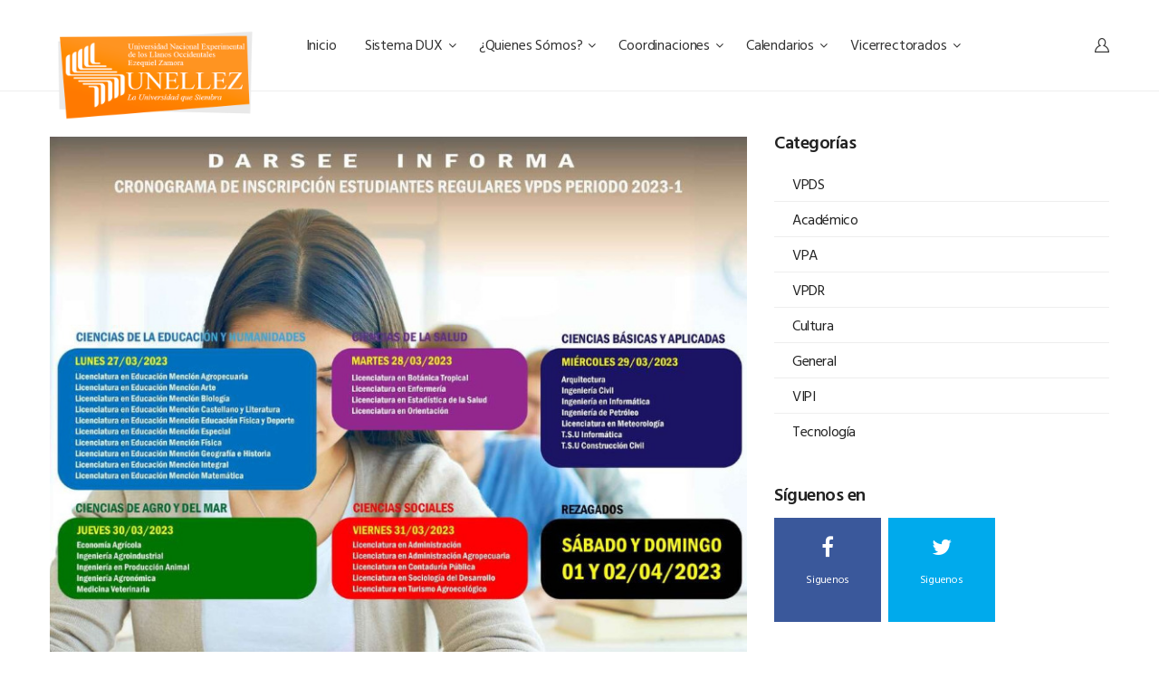

--- FILE ---
content_type: text/html; charset=UTF-8
request_url: https://unellez.edu.ve/portalweb/public/departamentos/904/informacion/5800
body_size: 5135
content:
<!DOCTYPE html>
<html itemscope itemtype="http://schema.org/Article" lang="es">
<head>
	<meta charset="utf-8">
	<meta http-equiv="X-UA-Compatible" content="IE=edge">
	<meta name="viewport" content="width=device-width, initial-scale=1">

	
	
	<meta name="description" content="Principal de DIRECCIÓN DE ADMISIÓN, REGISTRO, SEGUIMIENTO Y EGRESO ESTUDIANTIL, con noticias de
	interes." />
	
<!--	<link rel="canonical" href="http://" />-->
	<link rel="canonical" href="http://www.unellez.edu.ve/" />
	<meta property="og:locale" content="es_ES" />
	<meta property="og:type" content="article" />
	<!-- Schema.org markup for Google+ -->
	<meta itemprop="name" content="INSCRIPCIÓN DE ESTUDIANTES REGULARES 2023-I">
	<meta itemprop="description" content="Portal Principal de la DIRECCIÓN DE ADMISIÓN, REGISTRO, SEGUIMIENTO Y EGRESO ESTUDIANTIL, con noticias de
	interes">
	<meta itemprop="image" content="https://repositorio.unellez.edu.ve/terepaima/portal/portal_imagen_contenido/1679962904_40fe3b7bd6.jpeg">
	

	<meta property="og:title" content="INSCRIPCIÓN DE ESTUDIANTES REGULARES 2023-I | UNELLEZ" />
	<meta property="og:description" content="Portal Principal de la DIRECCIÓN DE ADMISIÓN, REGISTRO, SEGUIMIENTO Y EGRESO ESTUDIANTIL, con noticias de
	interes"/>
	<meta property="og:url" content="http://unellez.edu.ve/portalweb/public/index.php/departamentos/904/informacion/5800" />
	<meta property="og:site_name" content="unellez.edu.ve" />
	<meta property="article:tag" content="unellez" />
	<meta property="article:section" content="Académico" />
	<meta property="article:published_time" content="2019-02-28T18:29:46-04:00" />
	<meta property="og:image" content="https://repositorio.unellez.edu.ve/terepaima/portal/portal_imagen_contenido/1679962904_40fe3b7bd6.jpeg" />

	<meta name="twitter:card" content="summary_large_image" />
	<meta name="twitter:description" content="Portal Principal de la DIRECCIÓN DE ADMISIÓN, REGISTRO, SEGUIMIENTO Y EGRESO ESTUDIANTIL, con noticias de
	interes">
	<meta name="twitter:title" content="INSCRIPCIÓN DE ESTUDIANTES REGULARES 2023-I | UNELLEZ" />
	<meta name="twitter:image" content="https://repositorio.unellez.edu.ve/terepaima/portal/portal_imagen_contenido/1679962904_40fe3b7bd6.jpeg" />
	
	
	<title>INSCRIPCIÓN DE ESTUDIANTES REGULARES 2023-I</title>

	<!-- Favicon -->
	<link rel="shortcut icon" href="https://unellez.edu.ve/portalweb/public//assets/https://unellez.edu.ve/portalweb/public//assets/img/favicon.ico">

	<!-- ICON CSS -->
	<link rel="stylesheet" href="https://unellez.edu.ve/portalweb/public//assets/js/font-awesome/css/font-awesome.min.css">

	<!-- CSS -->
	<link rel="stylesheet" href="https://unellez.edu.ve/portalweb/public//assets/js/bootstrap/bootstrap.min.css">
	<link rel="stylesheet" href="https://unellez.edu.ve/portalweb/public//assets/js/slick/slick.css">
	<link rel="stylesheet" href="https://unellez.edu.ve/portalweb/public//assets/css/animate.css">
	<link rel="stylesheet" href="https://unellez.edu.ve/portalweb/public//assets/css/style.css">
	<link rel="stylesheet" href="https://unellez.edu.ve/portalweb/public//assets/slick/css/albery.css">
    <!-- Bootstrap CSS -->
 


    <!-- Learedu Stylesheet -->
    <link rel="stylesheet" href="http://terepaima.unellez.edu.ve/pasanteuno/css/normalize.css">


    <!-- Learedu Color -->
 
	<!-- MODERNIZR -->
	<script src="https://unellez.edu.ve/portalweb/public//assets/js/modernizr-2.8.3-respond-1.4.2.min.js"></script>

    <link rel="stylesheet" href="https://unellez.edu.ve/portalweb/public//assets/galeria/css/lightgallery.css">
    <link rel="stylesheet" href="https://unellez.edu.ve/portalweb/public//assets/nivo/css/default.css" type="text/css" media="screen" />

  
    
</head>
<style>
    img {
        display: block;
        object-fit: cover;
        /* background: url(http://lorempixel.com/1500/1000/city/Dummy-Text) no-repeat;*/
        background-size: cover;
    }


    #slider{
        position: relative;
        height: 335px;
    }

     .nivo-caption {
	     background: #000;
	     color: #FFFFFF;
	     height: 65px;
	     padding: 8px;
	     position: absolute;
	     right: 0px;
	     bottom:  0px;
	     width: 100%;
	     z-index: 8;
     }

    .nivo-html-caption {
	    display:none;
    }

</style>

<body style="padding: inherit;">

<div class="wrapper">








<header class="header header-megamenu">
	<nav class="navbar navbar-default" role="navigation">
		<div class="container">
			<div class="search-bar">
				<input type="search" placeholder="Type search text here...">
				<div class="search-close"><i class="fa fa-times"></i></div>
			</div>
			<!-- Brand and toggle get grouped for better mobile display -->
			<div class="navbar-header">
				<button type="button" class="navbar-toggle" data-toggle="collapse" data-target=".navbar-ex1-collapse">
					<span class="sr-only">Toggle navigation</span>
					<span class="icon-bar"></span>
					<span class="icon-bar"></span>
					<span class="icon-bar"></span>
				</button>
				<a class="navbar-brand" href="http://unellez.edu.ve/portal"><!--<img
							src="terepaima/portal/portal_logos/"
							class="img-responsive" alt="" style="
    position: absolute;
    z-index: 100;
    width: 20%;
    "/>--><img
							src="http://unellez.edu.ve/portalweb/public/assets/imagenes/logo.png"
							class="img-responsive" alt="" style="
    position: absolute;
    z-index: 100;
    width: 20%;
    "/></a>
			</div>
			
		<!--	<div class="search-trigger pull-right"></div>-->
			
			<a href="/terepaima"><div class="login pull-right"></div></a>
			
			<!-- Collect the nav links, forms, and other content for toggling -->
			<div class="collapse navbar-collapse navbar-ex1-collapse">
				
				<ul class="nav navbar-nav">
					<li>
						<a href="https://unellez.edu.ve/portalweb/public/departamentos/904"
						   class="dropdown-togglse"
						   data-toggle="dropdsown">Inicio <span
									class="fa fa-angle-dowsn"></span>
						</a>
					</li>
												<li class="dropdown dropdown-v1">
							<a href="#" class="dropdown-toggle"
							   data-toggle="dropdown">Sistema DUX <span
										class="fa fa-angle-down"></span></a>
							
							<ul class="dropdown-menu">
															<li><span class=""></span>
									<a href="https://unellez.edu.ve/portalweb/public/departamentos/904/contenido/532">
										Manual de Usuario para Profesor									</a>&nbsp;<span class="icon-extern"></span>
								</li>
							
															<li><span class=""></span>
									<a href="https://unellez.edu.ve/portalweb/public/departamentos/904/contenido/552">
										Manual de Usuario para Pre-Inscripción									</a>&nbsp;<span class="icon-extern"></span>
								</li>
							
															<li><span class=""></span>
									<a href="https://unellez.edu.ve/portalweb/public/departamentos/904/contenido/641">
										Manual de Usuario para Estudiante									</a>&nbsp;<span class="icon-extern"></span>
								</li>
							
															<li><span class=""></span>
									<a href="https://unellez.edu.ve/portalweb/public/departamentos/904/contenido/671">
										Preguntas Frecuentes									</a>&nbsp;<span class="icon-extern"></span>
								</li>
							
													<!--<li><a href="./01_home_01.html">Homepage - 01</a></li>-->
						</ul>
						</li>
					
												<li class="dropdown dropdown-v1">
							<a href="#" class="dropdown-toggle"
							   data-toggle="dropdown">¿Quienes Sómos? <span
										class="fa fa-angle-down"></span></a>
							
							<ul class="dropdown-menu">
															<li><span class=""></span>
									<a href="https://unellez.edu.ve/portalweb/public/departamentos/904/contenido/471">
										Historia									</a>&nbsp;<span class="icon-extern"></span>
								</li>
							
															<li><span class=""></span>
									<a href="https://unellez.edu.ve/portalweb/public/departamentos/904/contenido/472">
										DARSE									</a>&nbsp;<span class="icon-extern"></span>
								</li>
							
															<li><span class=""></span>
									<a href="https://unellez.edu.ve/portalweb/public/departamentos/904/contenido/477">
										Misión y Visión									</a>&nbsp;<span class="icon-extern"></span>
								</li>
							
															<li><span class=""></span>
									<a href="https://unellez.edu.ve/portalweb/public/departamentos/904/contenido/566">
										Objetivos									</a>&nbsp;<span class="icon-extern"></span>
								</li>
							
															<li><span class=""></span>
									<a href="https://unellez.edu.ve/portalweb/public/departamentos/904/contenido/575">
										Estructura Organizativa									</a>&nbsp;<span class="icon-extern"></span>
								</li>
							
													<!--<li><a href="./01_home_01.html">Homepage - 01</a></li>-->
						</ul>
						</li>
					
												<li class="dropdown dropdown-v1">
							<a href="#" class="dropdown-toggle"
							   data-toggle="dropdown">Coordinaciones <span
										class="fa fa-angle-down"></span></a>
							
							<ul class="dropdown-menu">
															<li><span class=""></span>
									<a href="https://unellez.edu.ve/portalweb/public/departamentos/904/contenido/484">
										Planificación, Seguimiento y Control de Estudios									</a>&nbsp;<span class="icon-extern"></span>
								</li>
							
															<li><span class=""></span>
									<a href="https://unellez.edu.ve/portalweb/public/departamentos/904/contenido/485">
										Admisión, Registro, Seguimiento y Egreso Est.									</a>&nbsp;<span class="icon-extern"></span>
								</li>
							
															<li><span class=""></span>
									<a href="https://unellez.edu.ve/portalweb/public/departamentos/904/contenido/486">
										Admisión, Registro, Seguimiento y Egreso Estudiantil-Núcleos									</a>&nbsp;<span class="icon-extern"></span>
								</li>
							
													<!--<li><a href="./01_home_01.html">Homepage - 01</a></li>-->
						</ul>
						</li>
					
												<li class="dropdown dropdown-v1">
							<a href="#" class="dropdown-toggle"
							   data-toggle="dropdown">Calendarios <span
										class="fa fa-angle-down"></span></a>
							
							<ul class="dropdown-menu">
															<li><span class=""></span>
									<a href="https://unellez.edu.ve/portalweb/public/departamentos/904/contenido/487">
										Calendario Académico APURE-VPDR									</a>&nbsp;<span class="icon-extern"></span>
								</li>
							
															<li><span class=""></span>
									<a href="https://unellez.edu.ve/portalweb/public/departamentos/904/contenido/488">
										Calendario Académico BARINAS- VPDS Carreras Tradicionales									</a>&nbsp;<span class="icon-extern"></span>
								</li>
							
															<li><span class=""></span>
									<a href="https://unellez.edu.ve/portalweb/public/departamentos/904/contenido/668">
										Calendario Académico BARINAS-VPDS (PNF - PFG)									</a>&nbsp;<span class="icon-extern"></span>
								</li>
							
															<li><span class=""></span>
									<a href="https://unellez.edu.ve/portalweb/public/departamentos/904/contenido/669">
										Calendario Académico BARINAS-VPDS (ANUAL)									</a>&nbsp;<span class="icon-extern"></span>
								</li>
							
															<li><span class=""></span>
									<a href="https://unellez.edu.ve/portalweb/public/departamentos/904/contenido/670">
										Calendario Académico PORTUGUESA-VPA									</a>&nbsp;<span class="icon-extern"></span>
								</li>
							
															<li><span class=""></span>
									<a href="https://unellez.edu.ve/portalweb/public/departamentos/904/contenido/684">
										Calendario Académico COJEDES-VIPI Semestrales									</a>&nbsp;<span class="icon-extern"></span>
								</li>
							
															<li><span class=""></span>
									<a href="https://unellez.edu.ve/portalweb/public/departamentos/904/contenido/685">
										Calendario Académico COJEDES-VIPI Anuales									</a>&nbsp;<span class="icon-extern"></span>
								</li>
							
													<!--<li><a href="./01_home_01.html">Homepage - 01</a></li>-->
						</ul>
						</li>
					
												<li class="dropdown dropdown-v1">
							<a href="#" class="dropdown-toggle"
							   data-toggle="dropdown">Vicerrectorados <span
										class="fa fa-angle-down"></span></a>
							
							<ul class="dropdown-menu">
															<li><span class=""></span>
									<a href="https://unellez.edu.ve/portalweb/public/departamentos/904/contenido/495">
										VPDR Apure									</a>&nbsp;<span class="icon-extern"></span>
								</li>
							
															<li><span class=""></span>
									<a href="https://unellez.edu.ve/portalweb/public/departamentos/904/contenido/572">
										VPDS Barinas									</a>&nbsp;<span class="icon-extern"></span>
								</li>
							
															<li><span class=""></span>
									<a href="https://unellez.edu.ve/portalweb/public/departamentos/904/contenido/573">
										Núcleo Guasdualito									</a>&nbsp;<span class="icon-extern"></span>
								</li>
							
															<li><span class=""></span>
									<a href="https://unellez.edu.ve/portalweb/public/departamentos/904/contenido/574">
										Núcleo Santa Barbara									</a>&nbsp;<span class="icon-extern"></span>
								</li>
							
															<li><span class=""></span>
									<a href="https://unellez.edu.ve/portalweb/public/departamentos/904/contenido/637">
										VIPI Cojedes									</a>&nbsp;<span class="icon-extern"></span>
								</li>
							
															<li><span class=""></span>
									<a href="https://unellez.edu.ve/portalweb/public/departamentos/904/contenido/638">
										VPA Portuguesa									</a>&nbsp;<span class="icon-extern"></span>
								</li>
							
													<!--<li><a href="./01_home_01.html">Homepage - 01</a></li>-->
						</ul>
						</li>
					
									</ul>
			</div>
			<!-- /.navbar-collapse -->
		</div>
	</nav>
</header>

<div class="inner-content">
	<div class="container">
		<div class="row">
			<div class="col-md-8">
				<div class="blog-single">
					<img
						src="https://repositorio.unellez.edu.ve/terepaima/portal/portal_imagen_contenido/1679962904_40fe3b7bd6.jpeg"
						class="img-responsive" alt="" style="width: 100%;">
					<h3 class="h1">INSCRIPCIÓN DE ESTUDIANTES REGULARES 2023-I</h3>
					<div class="single-meta">
						<div class="meta pull-left">
							<span
								class="author">MARVIC MAOLITH  CORDERO COLMENARES</span>
							<span
								class="date">Mar 27th 2023</span>
							<span class="views"><i
									class="fa fa-eye"></i> 11352</span>
						</div>
						<div class="pull-right">
							<div class="social">
								<div class="sharethis-inline-share-buttons"></div>
							</div>
						</div>
						<div class="clearfix"></div>
					</div>
					<p align="justify"><p>ATENCIÓN ESTUDIANTES</p>

<p> </p>

<p>La Direccion de Admisión, Registro, Seguimiento y Egreso Estudiantil (DARSEE) informa que ya se encuentra el sistema DUX abierto para realizar las inscripciones a los estudiantes regualres, segun cronograma</p>
</p>
				</div>
								                <div class="clearfix"></div>
											</div>
			
			<!-- ASIDE 1  -->
			<aside class="col-md-4 padding-top-0">
				<div class="side-widget">
					<h4 class="margin-bottom-15">Categorías</h4>
					<ul id="toggle-view">
													<li>
								
								<a href="https://unellez.edu.ve/portalweb/public//departamentos/904/categoria/14">
									<h3>VPDS</h3></a>
							</li>
													<li>
								
								<a href="https://unellez.edu.ve/portalweb/public//departamentos/904/categoria/11">
									<h3>Académico</h3></a>
							</li>
													<li>
								
								<a href="https://unellez.edu.ve/portalweb/public//departamentos/904/categoria/15">
									<h3>VPA</h3></a>
							</li>
													<li>
								
								<a href="https://unellez.edu.ve/portalweb/public//departamentos/904/categoria/17">
									<h3>VPDR</h3></a>
							</li>
													<li>
								
								<a href="https://unellez.edu.ve/portalweb/public//departamentos/904/categoria/5">
									<h3>Cultura</h3></a>
							</li>
													<li>
								
								<a href="https://unellez.edu.ve/portalweb/public//departamentos/904/categoria/9">
									<h3>General</h3></a>
							</li>
													<li>
								
								<a href="https://unellez.edu.ve/portalweb/public//departamentos/904/categoria/16">
									<h3>VIPI</h3></a>
							</li>
													<li>
								
								<a href="https://unellez.edu.ve/portalweb/public//departamentos/904/categoria/6">
									<h3>Tecnología</h3></a>
							</li>
											</ul>
				</div>
									<div class="side-widget">
						<h4>Síguenos en</h4>
						<div class="side-social">
															<a target="_blank" target="_blank" href="https://www.facebook.com/Darse-Barinas-356007824581726/"><i class="fa fa-facebook"></i>
									<span>Siguenos</span></a>
																						<a target="_blank" href="https://twitter.com/UNELLEZ_DARSE"><i class="fa fa-twitter"></i>
									<span>Siguenos</span></a>
													</div>
					</div>
								<div class="side-widget">
					<h4>Más Leídas</h4>
					<div class="mini-posts">
													<article class="style2">
								
								<div class="row">
									<div class="col-md-4 col-sm-4">
										<a href="https://unellez.edu.ve/portalweb/public/departamentos/904/informacion/3447">
											<div class="article-thumb">
												<img src="https://repositorio.unellez.edu.ve/terepaima/portal/portal_imagen_contenido/1647623372_e189ec9bb9.png"
													class="img-responsive" alt=""
													style="width: 113px;    height: 71px;">
											</div>
										</a>
									</div>
									<div class="col-md-8 col-sm-8">
										<div class="post-excerpt no-padding">
											<div class="meta">
												<span>Mar 18th 2022</span>
											</div>
											<h5><a href="https://unellez.edu.ve/portalweb/public/departamentos/904/informacion/3447">PROCESO DE PREINSCRIPCIONES NUEVO INGRESO VPDS 2022-I</a>
											</h5>
										</div>
									</div>
								</div>
							
							</article>
													<article class="style2">
								
								<div class="row">
									<div class="col-md-4 col-sm-4">
										<a href="https://unellez.edu.ve/portalweb/public/departamentos/904/informacion/570">
											<div class="article-thumb">
												<img src="https://repositorio.unellez.edu.ve/terepaima/portal/portal_imagen_contenido/1556202200_53a203779e.png"
													class="img-responsive" alt=""
													style="width: 113px;    height: 71px;">
											</div>
										</a>
									</div>
									<div class="col-md-8 col-sm-8">
										<div class="post-excerpt no-padding">
											<div class="meta">
												<span>Apr 25th 2019</span>
											</div>
											<h5><a href="https://unellez.edu.ve/portalweb/public/departamentos/904/informacion/570">¿Cómo realizar la preinscripción el estudiante?</a>
											</h5>
										</div>
									</div>
								</div>
							
							</article>
													<article class="style2">
								
								<div class="row">
									<div class="col-md-4 col-sm-4">
										<a href="https://unellez.edu.ve/portalweb/public/departamentos/904/informacion/5800">
											<div class="article-thumb">
												<img src="https://repositorio.unellez.edu.ve/terepaima/portal/portal_imagen_contenido/1679962904_40fe3b7bd6.jpeg"
													class="img-responsive" alt=""
													style="width: 113px;    height: 71px;">
											</div>
										</a>
									</div>
									<div class="col-md-8 col-sm-8">
										<div class="post-excerpt no-padding">
											<div class="meta">
												<span>Mar 27th 2023</span>
											</div>
											<h5><a href="https://unellez.edu.ve/portalweb/public/departamentos/904/informacion/5800">INSCRIPCIÓN DE ESTUDIANTES REGULARES 2023-I</a>
											</h5>
										</div>
									</div>
								</div>
							
							</article>
													<article class="style2">
								
								<div class="row">
									<div class="col-md-4 col-sm-4">
										<a href="https://unellez.edu.ve/portalweb/public/departamentos/904/informacion/4387">
											<div class="article-thumb">
												<img src="https://repositorio.unellez.edu.ve/terepaima/portal/portal_imagen_contenido/1658257869_94c28246ef.png"
													class="img-responsive" alt=""
													style="width: 113px;    height: 71px;">
											</div>
										</a>
									</div>
									<div class="col-md-8 col-sm-8">
										<div class="post-excerpt no-padding">
											<div class="meta">
												<span>Jul 19th 2022</span>
											</div>
											<h5><a href="https://unellez.edu.ve/portalweb/public/departamentos/904/informacion/4387">PREINSCRIPCIONES DE POSTGRADO SEDE BARINAS</a>
											</h5>
										</div>
									</div>
								</div>
							
							</article>
													<article class="style2">
								
								<div class="row">
									<div class="col-md-4 col-sm-4">
										<a href="https://unellez.edu.ve/portalweb/public/departamentos/904/informacion/3754">
											<div class="article-thumb">
												<img src="https://repositorio.unellez.edu.ve/terepaima/portal/portal_imagen_contenido/1650906686_1c91b6f76f.png"
													class="img-responsive" alt=""
													style="width: 113px;    height: 71px;">
											</div>
										</a>
									</div>
									<div class="col-md-8 col-sm-8">
										<div class="post-excerpt no-padding">
											<div class="meta">
												<span>Apr 25th 2022</span>
											</div>
											<h5><a href="https://unellez.edu.ve/portalweb/public/departamentos/904/informacion/3754">ABIERTO EL PROCESO DE REGISTRO SNI-OPSU 2022</a>
											</h5>
										</div>
									</div>
								</div>
							
							</article>
													<article class="style2">
								
								<div class="row">
									<div class="col-md-4 col-sm-4">
										<a href="https://unellez.edu.ve/portalweb/public/departamentos/904/informacion/3907">
											<div class="article-thumb">
												<img src="https://repositorio.unellez.edu.ve/terepaima/portal/portal_imagen_contenido/1652968840_483b924c8a.png"
													class="img-responsive" alt=""
													style="width: 113px;    height: 71px;">
											</div>
										</a>
									</div>
									<div class="col-md-8 col-sm-8">
										<div class="post-excerpt no-padding">
											<div class="meta">
												<span>May 19th 2022</span>
											</div>
											<h5><a href="https://unellez.edu.ve/portalweb/public/departamentos/904/informacion/3907">PREINSCRIPCIÓN NUEVO INGRESO EN EL VPA 2022 -II</a>
											</h5>
										</div>
									</div>
								</div>
							
							</article>
											
					</div>
				</div>
			</aside>
			<!-- // ASIDE 1  -->
   
		
		</div>
	</div>
</div>

<footer class="margin-top-30">
	<div class="container">
		<div class="footer-head">
			<div class="row center-content">
				<div class="col-md-2 col-sm-3">
					<a href="">
						<img src="https://repositorio.unellez.edu.ve/terepaima/portal/portal_logos/"
						     class="img-responsive" alt=""/>
					</a>
				</div>
				<div class="col-md-6 col-sm-4">
					<p>DIRECCIÓN DE ADMISIÓN, REGISTRO, SEGUIMIENTO Y EGRESO ESTUDIANTIL</p>
				</div>
									<div class="col-md-2 col-sm-2">
						<h5 class="text-white">Siguenos</h5>
						<ul class="footer-socsial">
															<li><a target="_blank" href="https://www.facebook.com/Darse-Barinas-356007824581726/">Facebook</a></li>
																						<li><a target="_blank" href="https://twitter.com/UNELLEZ_DARSE">Twitter</a></li>
																				</ul>
					</div>
							</div>
		</div>
		
		<!--	<div class="footer-content">
                <div class="row">
                    <div class="col-md-2 col-sm-2">
                        <h5 class="text-white">Life</h5>
                        <ul class="footer-links">
                            <li><a href="#">People</a></li>
                            <li><a href="#">Entertain This!</a></li>
                            <li><a href="#">Movies</a></li>
                            <li><a href="#">Music</a></li>
                            <li><a href="#">TV</a></li>
                            <li><a href="#">Books</a></li>
                        </ul>
                    </div>
                    <div class="col-md-2 col-sm-2">
                        <h5 class="text-white">Money</h5>
                        <ul class="footer-links">
                            <li><a href="#">People</a></li>
                            <li><a href="#">Entertain This!</a></li>
                            <li><a href="#">Movies</a></li>
                            <li><a href="#">Music</a></li>
                            <li><a href="#">TV</a></li>
                            <li><a href="#">Books</a></li>
                        </ul>
                    </div>
                    <div class="col-md-2 col-sm-2">
                        <h5 class="text-white">Tech</h5>
                        <ul class="footer-links">
                            <li><a href="#">People</a></li>
                            <li><a href="#">Entertain This!</a></li>
                            <li><a href="#">Movies</a></li>
                            <li><a href="#">Music</a></li>
                            <li><a href="#">TV</a></li>
                            <li><a href="#">Books</a></li>
                        </ul>
                    </div>
                    <div class="col-md-2 col-sm-2">
                        <h5 class="text-white">Travel</h5>
                        <ul class="footer-links">
                            <li><a href="#">People</a></li>
                            <li><a href="#">Entertain This!</a></li>
                            <li><a href="#">Movies</a></li>
                            <li><a href="#">Music</a></li>
                            <li><a href="#">TV</a></li>
                            <li><a href="#">Books</a></li>
                        </ul>
                    </div>
                    <div class="col-md-2 col-sm-2">
                        <h5 class="text-white">Sport</h5>
                        <ul class="footer-links">
                            <li><a href="#">People</a></li>
                            <li><a href="#">Entertain This!</a></li>
                            <li><a href="#">Movies</a></li>
                            <li><a href="#">Music</a></li>
                            <li><a href="#">TV</a></li>
                            <li><a href="#">Books</a></li>
                        </ul>
                    </div>  -->
		<!--<div class="col-md-2 col-sm-2">
					<h5 class="text-white">Siguenos</h5>
					<ul class="footer-socsial">
												<li><a target="_blank" href="">Facebook</a></li>
																		<li><a target="_blank" href="">Twitter</a></li>
																		<li><a target="_blank" href="">Google +</a></li>
											</ul>
				</div>
			</div>
		</div>
                   -->
		<div class="footer-bottom">
			<div class="row">
				<div class="col-md-6 col-sm-6">
					<p>&copy; DIRECCIÓN DE ADMISIÓN, REGISTRO, SEGUIMIENTO Y EGRESO ESTUDIANTIL</p>
				</div>
				<div class="col-md-6 col-sm-6 text-right">
					<ul class="list-inline">
						<li><a href="#">Contactanos</a></li>
						<li><a href="#"> Rif G-20007705-0.</a></li>
						<li><a href="#">Teléfono 0273-5302111</a></li>
						<li><a href="#">Av. 23 de Enero, Redoma de Punto Fresco, Sede UNELLEZ - Barinas.</a></li>
						<li><a href="#">Unellez.edu.ve</a></li>
					</ul>
				</div>
			</div>
		</div>
	</div>
</footer>
</div>


<!-- jQuery -->
<script src="https://unellez.edu.ve/portalweb/public//assets/js/jquery.min.js"></script>
<script src="https://unellez.edu.ve/portalweb/public//assets/js/bootstrap/bootstrap.min.js"></script>
<script src="https://unellez.edu.ve/portalweb/public//assets/js/slick/slick.min.js"></script>
<script src="https://unellez.edu.ve/portalweb/public//assets/js/theme.js"></script>
<script type="text/javascript" src="https://unellez.edu.ve/portalweb/public//assets/nivo/scripts/jquery-1.6.1.min.js"></script>
<script type="text/javascript" src="https://unellez.edu.ve/portalweb/public//assets/nivo/scripts/jquery.nivo.slider.pack.js"></script>
<script src="//platform-api.sharethis.com/js/sharethis.js#property=5c62d95e7056550011c49df5&product=inline-share-buttons"></script>

<script src="https://unellez.edu.ve/portalweb/public//assets/galeria/js/lightgallery.min.js"></script><!--
<script src="/assets/galeria/js/lg-thumbnail.min.js"></script>
<script src="/assets/galeria/js/lg-fullscreen.min.js"></script>-->
<script src="https://cdnjs.cloudflare.com/ajax/libs/jquery-mousewheel/3.1.13/jquery.mousewheel.min.js"></script>
<script type="text/javascript">
    lightGallery(document.getElementById('lightgallery'));

</script>
<script type="text/javascript">
	
	$(window).load(function () {
		$('#slider').nivoSlider({
			effect: 'random',
			slices: 15,
			boxCols: 8,
			boxRows: 4,
			animSpeed: 500,
			pauseTime: 3000,
			startSlide: 0,
			directionNav: true,
			controlNav: false,
			controlNavThumbs: false,
			pauseOnHover: true,
			manualAdvance: false,
			prevText: 'Prev',
			nextText: 'Next',
			randomStart: false,
			beforeChange: function () {
			},
			afterChange: function () {
			},
			slideshowEnd: function () {
			},
			lastSlide: function () {
			},
			afterLoad: function () {
			}
		});
	});
	
	</script>

<script type="text/javascript">
	var _userway_config = {
		/* uncomment the following line to override default position*/
		/* position: '1', */
		/* uncomment the following line to override default size (values: small, large)*/
		/* size: 'large', */
		/* uncomment the following line to override default language (e.g., fr, de, es, he, nl, etc.)*/
		/* language: 'es', */
		/* uncomment the following line to override color set via widget (e.g., #053f67)*/
		/* color: '#053f67', */
		/* uncomment the following line to override type set via widget(1=person, 2=chair, 3=eye)*/
		/* type: '1', */
		/* uncomment the following line to override support on mobile devices*/
		/* mobile: true, */
		account: 'WYLlQPYtp1'
	};
</script>
<script type="text/javascript" src="https://cdn.userway.org/widget.js"></script>
</body>
</html>



--- FILE ---
content_type: text/css; charset=utf-8
request_url: https://unellez.edu.ve/portalweb/public//assets/css/style.css
body_size: 9334
content:
/*------------------------------------------------------------------
Template Name: CRUCIAL - Responsive Bootstrap Magazine template
Version: 1.0
-------------------------------------------------------------------*/

/*------------------------------------------------------------------
[TABLE OF CONTENTS]

	1. GLOBAL STYLES
	2. HEADER STYLES
	3. COMMON STYLES
	4. CATEGORY STYLES
	5. SIDEBAR STYLES
	6. POST STYLES
	7. COMMENTS
	8. BLOG SINGLE
	9. FOOTER
	10. INSTAGRAM FEED
	11. TWITTERFEED
	12. RESPONSIVE STYLES
	
-------------------------------------------------------------------*/

@import url('https://fonts.googleapis.com/css?family=Hind+Vadodara:300,400,500,600,700');
@import url('ts.css');

/* =============================
   1. GLOBAL STYLES 
================================ */

body {
	font-family: 'Hind Vadodara';
	font-size: 16px;
	font-weight: 400;
	line-height: 22px;
	color: #787878;
	letter-spacing: -0.030em;
}

p {
	font-family: 'Hind Vadodara';
	font-size: 16px;
	font-weight: 400;
	line-height: 22px;
	color: #707070;
	letter-spacing: -0.030em;
}

a, a:hover {
	text-decoration: none !important;
	transition: all .32s ease-in-out;
	-webkit-transition: all .32s ease-in-out;
	-moz-transition: all .32s ease-in-out;
	-o-transition: all .32s ease-in-out;
}

a.link:hover, a {
	color: #333;
}

a.link, a:hover {
	color: #33ccff;
}

h1,h2,h3,h4,h5,h6 {
	font-family: 'Hind Vadodara';
	color: #333333;
	font-weight: 400;
	margin: 0;
}

h1, .h1 {
	font-size: 34px;
	line-height: 38px;
	letter-spacing: -0.03em;
}

h2 {
	font-size: 30px;
	line-height: 28px;
	letter-spacing: -0.025em;
}

h3 {
	font-size: 24px;
	line-height: 28px;
	letter-spacing: -0.025em;
}

h4 {
	font-size: 22px;
	line-height: 26px;
	letter-spacing: -0.025em;
}

h5, .h5 {
	font-size: 16px;
	line-height: 20px;
	letter-spacing: -0.030em;
}

ul, ol {
	padding: 0;
	margin: 0;
}

li {
	list-style: none;
	margin: 0;
}

.small-title {
	font-size: 10px;
	letter-spacing: 0.10em;
	font-weight: bold;
	line-height: 18px;
	color: #333333;
	margin-bottom: 5px;
	text-transform: uppercase;
}

p.small {
	font-size: 14px;
	letter-spacing: -0.040em;
	line-height: 18px;
}

.no-padding {
	padding: 0 !important;
}

.no-padding-top {
	padding-top: 0px !important;
}

.text-white {
	color: #fff;
}

.container {
	max-width: 1200px;
	width: 100%;
	margin: 0 auto;
}

.wrapper {
	position: relative;
	width: 100%;
	overflow: hidden;
}

/* =============================
   2. HEADER STYLES
================================ */

.header {
	height: 101px;
	background-color: #fff;
	border-bottom: 1px solid #eee;
}

.header .container {
	position: relative;
}

.header .navbar-default {
	border: none;
	border-radius: 0px;
	background: transparent;
	margin: 0;
}

.header .navbar-header {
	float: left;
	margin: 0;
	width: 270px;
}

.header .navbar-brand {
	height: 101px;
	padding: 33px 15px;
	font-size: 18px;
	line-height: 20px;
}

.header .navbar-nav > li > a:hover {
	background:transparent !important;
}

.header .navbar-default .navbar-nav > li > a {
	color: #333;
	padding: 39px 12.6px;
	font-size: 16px;
	letter-spacing: -0.010em;
	background:transparent !important;
}

.header .navbar-default .navbar-nav > li > a:hover {
	color: #2ec5f0;
}

.header .navbar-default .navbar-nav > li > a > span {
    margin-left: 2px;
    font-size: 14px;
}

.header-list {
	background:#f8f8f8;
}

.header-list header {
	margin-bottom:25px;
}

.header2 .navbar-header {
    width: 180px;
}

.navbar-social {
	float:left;
    width: 225px;
}

.navbar-social a {
    float: left;
    margin-right: 20px;
    height: 100px;
    padding-top: 41px;
}

.header3 .logo {
    margin: 0 25px;
    margin-top: -4px;
}

.nav-trigger {
    width: 18px;
    height: 100px;
    float: left;
    padding-top: 43px;
    margin-right: 30px;
	cursor:pointer;
}

.nav-trigger span {
	height:1px;
	width:18px;
	margin-bottom:6px;
	background:#222222;
	display:block;
	transition:.4s;
	-webkit-transition:.4s;
	-moz-transition:.4s;
}

.sidemenu-active .nav-trigger span:first-child {
    transform: rotate(45deg);
    position: relative;
    top: 7px;
}

.sidemenu-active .nav-trigger span:nth-child(2) {
    transform: rotate(-45deg);
}

.sidemenu-active .nav-trigger span:last-child {
display:none;
}

.log-reg {
    margin: 29px 0 0 55px;
}

.log-reg a {
	margin-left:8px;
	border:1px solid #e5e5e5;
	line-height:35px;
	padding:0 20px;
	border-radius:5px;
	display:inline-block;
	color:#222222;
	font-size:11px;
	font-weight:bold;
	letter-spacing:0.06em;
	text-transform:uppercase;
}

.log-reg a:last-child {
	border:1px solid #2ec5f0;
	background:#2ec5f0;
	color:#fff;
}

.log-reg a:hover {
	border:1px solid #222;
	background:#222;
	color:#fff;
}

.header4 .navbar-header {
    width: 195px;
}

.search-alt {
    border: 1px solid #e5e5e5;
    height: 35px;
    width: 300px;
    border-radius: 5px;
    margin: 33px 0 0;
	position:relative;
}

.search-alt input {
    width: 100%;
    height: 34px;
    border: none;
    background: transparent;
    padding: 0 30px 0 10px;
}

.search-alt button {
	background: url(../img/icon/1.png) no-repeat center;
	width: 16px;
	height: 16px;
	padding: 0;
	border: none;
	position: absolute;
	top: 9px;
	right: 10px;
	opacity:0.6;
}

.nav-dark {
    height: 47px;
    background: #1e2022;
}

.nav-dark .navbar-nav > li > a {
	padding-top: 13px;
	padding-bottom: 13px;
	color: #dddddd;
	background:transparent !important;
}

.nav-dark .navbar-nav > li > a:hover {
	color: #2ec5f0;
}

.nav-white .navbar-nav > li > a span ,
.nav-dark .navbar-nav > li > a span {
	margin-left:4px;
	font-size:14px;
}

.header5 .navbar-nav {
    float: left;
    margin: 0 -30px;
}

.header5 .navbar-social {
    float: left;
    width: auto;
}

.header5 .navbar-social a {
	opacity:0.7;
}

.header5 .navbar-social a:hover {
	opacity:1;
}

.header5 .navbar-social a {
    height: 46px;
    padding-top: 13px;
}

.header5 {
    height: auto;
    border: none;
}

.header5 .nav-white {
	border-top:1px solid #eeeeee;
    border-bottom: 1px solid #eee;
}

.header6 .navbar-social a {
	height: 100px;
	padding-top: 41px;
}

.header6 .navbar-nav {
    float: none;
    margin: 0 auto;
    display: table;
}

.header6 .navbar-brand {
    margin: 0;
    float: left;
    display: table;
    position: relative;
    left: 50%;
    transform: translateX(-100%);
}

.dropdown-v1 > .dropdown-menu {
	position: absolute;
	top: 80px;
	left: 0;
	z-index: 1000;
	float: left;
	min-width: 200px;
	padding: 0;
	margin: 0;
	font-size: 14px;
	background-color: #fff;
	border: none;
	border-radius: 0px;
	-webkit-box-shadow: 0 5px 10px rgba(24,24,24,.1);
	-moz-box-shadow: 0 5px 10px rgba(24,24,24,.1);
	box-shadow: 0 5px 10px rgba(24,24,24,.1);
	border-top: 1px solid #2ec5f0;
	transition: .4s;
	-webkit-transition: .4s;
	-moz-transition: .4s;
	opacity: 0;
	visibility: hidden;
}

.dropdown-v1:hover > .dropdown-menu {
	top: 100%;
	opacity: 1;
	visibility: visible;
	transition: .4s;
	-webkit-transition: .4s;
	-moz-transition: .4s;
}

.dropdown-v1 > .dropdown-menu .dropdown-menu {
	position: absolute;
	top: auto;
	left: 105%;
	z-index: 1000;
	display: block !important;
	float: left;
	min-width: 200px;
	padding: 0;
	margin: -40px 0 0;
	font-size: 14px;
	background-color: #fff;
	border: none;
	border-radius: 0px;
	-webkit-box-shadow: 0 5px 10px rgba(24,24,24,.1);
	-moz-box-shadow: 0 5px 10px rgba(24,24,24,.1);
	box-shadow: 0 5px 10px rgba(24,24,24,.1);
	border-top: 1px solid #2ec5f0;
	transition: .4s;
	-webkit-transition: .4s;
	-moz-transition: .4s;
	opacity: 0;
	visibility: hidden;
}

.dropdown-v1 > .dropdown-menu li:hover .dropdown-menu {
	left: 100%;
	opacity: 1;
	visibility: visible;
	transition: .4s;
	-webkit-transition: .4s;
	-moz-transition: .4s;
}

.dropdown-v1 .dropdown-menu > li > a {
    display: block;
    padding: 0px 14px;
    clear: both;
    font-weight: 400;
    line-height: 38px;
    white-space: nowrap;
    font-size: 15px;
    color: #5f6165;
    border-bottom: 1px solid #eeeeee;
}

.dropdown-parent:hover > a ,
.dropdown-parent > a:hover ,
.dropdown-v1 .dropdown-menu>li>a:hover {
	color: #2ec5f0 !important;
	background:transparent;
}

.dropdown-v1 .dropdown-menu > li:last-child > a {
    border-bottom: none;
}

.dropdown-parent > a {
	position:relative;
}

.dropdown-parent > a::after {
    content: "\f105";
    font-family: FontAwesome;
    position: absolute;
    right: 12px;
}

.dropdown-parent > a:hover:after ,
.dropdown-parent:hover > a::after {
    content: "\f107";
    font-family: FontAwesome;
    position: absolute;
    right: 12px;
}

.dropdown-v1 {
	position:relative !important;
}

.header-megamenu .navbar-nav > li {
    position: static;
}

.header-megamenu #navbar {
	position: relative;
}

.megamenu > .dropdown-menu {
	position: absolute;
	top: 130px;
	left: 0;
	z-index: 1000;
	float: left;
	min-width: 100%;
	padding: 30px 30px 22px;
	margin: 0px 0 0;
	font-size: 14px;
	background-color: #fff;
	border: none;
	border-radius: 0px;
	-webkit-box-shadow: 0 5px 10px rgba(24,24,24,.1);
	-moz-box-shadow: 0 5px 10px rgba(24,24,24,.1);
	box-shadow: 0 5px 10px rgba(24,24,24,.1);
	border-top: 1px solid #2ec5f0;
	transition: .4s;
	-webkit-transition: .4s;
	-moz-transition: .4s;
	opacity: 0;
	visibility: hidden;
}

@media only screen and (min-width: 768px) and (max-width: 4000px) {

.dropdown-v1 > .dropdown-menu {
	display: block !important;
}

.megamenu > .dropdown-menu {
	display: block !important;
}

}

@media only screen and (min-width: 250px) and (max-width: 767px) {

header.header4 .navbar-header {
    width: calc(100% - 55px);
}

.nav-dark .navbar-nav > li > a {
    color: #666;
}

.dropdown-v1 > .dropdown-menu .dropdown-menu {
    opacity: 1;
    visibility: visible;
    position: relative;
    height: auto;
    left: 0;
    top: 0;
    margin: 0;
    width: 100%;
    border: none;
    box-shadow: none;
    border-bottom: 1px solid #eeeeee;
    padding-left: 0;
}

.dropdown-v1 > .dropdown-menu .dropdown-menu li a {
padding:5px 15px 5px 40px;
}

.megamenu > .dropdown-menu h5 {
    margin: 5px 0 15px;
}

.megamenu > .dropdown-menu {
    padding: 10px;	
}

}

.megamenu:hover .dropdown-menu {
	top: 100px;
	opacity: 1;
	visibility: visible;
	transition: .4s;
	-webkit-transition: .4s;
	-moz-transition: .4s;
}

.megamenu .dropdown-menu .col-md-3 {
    width: 20%;
    float: left;
}

.megamenu > .dropdown-menu h5 {
	color: #222222;
	font-size: 12px;
	font-weight: bold;
	margin: 0 0 7px;
	letter-spacing:0.08em;
	text-transform:uppercase;
	padding:0 15px;
}

.megamenu > .dropdown-menu p {
	color: #666;
	line-height: 22px;
}

.megamenu > .dropdown-menu a {
	font-size: 15px;
	display: table;
	width: 100%;
	margin-bottom: 0;
	color: #222222;
	border-bottom: 1px solid #eeeeee;
	line-height: 36px;
	padding: 0 15px;
}

.megamenu > .dropdown-menu a.last ,
.megamenu > .dropdown-menu a:last-child {
	border-bottom: none;
}

.megamenu > .dropdown-menu a.last {
	margin-bottom:25px;
}

.megamenu > .dropdown-menu a:hover {
	color: #2ec5f0;
}

.megamenu {
	position: static;
}

.megamenu > .dropdown-menu .header-post a {
	margin-bottom: 0;
	line-height: 20px;
	padding: 0;
	font-size:16px;
}

.hp-thumb {
	position:relative;
}

.hp-overlay {
	position:absolute;
	height:100%;
	width:100%;
	background:rgba(0,0,0,0.2);
	top:0;
	left:0;
	right:0;
}

.hp-overlay span {
	font-size: 10px;
	letter-spacing: 0.020em;
	line-height: 15px;
	background: rgba(0,0,0,0.5);
	color: #fff;
	padding: 0 5px;
	border-radius: 2px;
	position: absolute;
	bottom: 10px;
	right: 10px;
}

.hp-overlay img {
	position: absolute;
	top: 50%;
	left: 50%;
	transform: translate(-50%,-50%);
}


.megamenu > .dropdown-menu .header-post date {
	font-size: 14px;
	color: #787878;
	line-height: 18px;
	margin: 7px 0 4px;
	display: block;
}

.megamenu > .dropdown-menu .header-post p {
    line-height: 20px;
    font-size: 14px;
    color: #707070;
    margin: 10px 0 10px;
}

.img-full {
	width:100%;
}

.tabs-menu li.current {
    position: relative;
    background-color: #fff;
    border-bottom: 1px solid #fff;
    z-index: 5;
}

.tabs-menu li a {
    padding: 0 40px !important;
	line-height:37px;
	border-bottom:1px solid transparent !important;
}

.tabs-menu .current a {
    color: #2ec5f0;
	background:#fff;
	border-bottom:1px solid #eeeeee !important;
}

.tab-contents {
    display: none;
}

#tab-1 {
 display: block;   
}

.menu-tabs .col-md-3,
.tab-contents .col-md-3 {
    width: 25% !important;
}

.menu-tabs.megamenu > .dropdown-menu {
	padding:0;
	overflow:hidden;
}

.menu-tabs.megamenu > .dropdown-menu .row > .col-md-3 {
}

.menu-tabs.megamenu > .dropdown-menu {
	background:#f8f8f8;
}

.menu-tabs.megamenu > .dropdown-menu .row > .col-md-9 {
	background:#fff;
	padding: 30px 15px 22px 15px;
}

.body-overlay {
	z-index: 111;
	background: rgba(0,0,0,0);
	position: absolute;
	left: 0;
	top: 0;
	right: 0;
	width: 100%;
	height: 100%;
	transition:.4s;
	opacity:0;
	visibility:hidden;
}

.sidemenu-active .body-overlay {
	opacity:1;
	visibility:visible;
	transition:.4s;
}

#sidebar-wrapper {
	position: fixed;
	width: 260px;
	z-index: 11111;
	left: -320px;
	top: 0;
	height: 100%;
	background: #1e2022;
	padding:30px 20px;
	-webkit-box-shadow: 0 0 50px rgba(0,0,0,.5);
	-moz-box-shadow: 0 0 50px rgba(0,0,0,.5);
	box-shadow: 0 0 50px rgba(0,0,0,.5);	
	-webkit-transition: all 0.5s ease;
	-moz-transition: all 0.5s ease;
	-o-transition: all 0.5s ease;
	transition: all 0.5s ease;
}

#sidebar-wrapper.active {
	left: 0;
	-webkit-transition: all 0.5s ease;
	-moz-transition: all 0.5s ease;
	-o-transition: all 0.5s ease;
	transition: all 0.5s ease;
}

#sidebar-wrapper .navbar-nav > li {
    width: 100%;
	display:table;
}

#sidebar-wrapper .navbar-nav > li > a {
    padding: 0;
    line-height: 42px;
    border-bottom: 1px solid #2e3032;
    color: #fff;
	background:transparent !important;
	position:relative;
}

#sidebar-wrapper .navbar-nav > li > a .fa-angle-right::before {
    content: "\f107";
}

#sidebar-wrapper .navbar-nav > li.open > a .fa-angle-right::before ,
#sidebar-wrapper .navbar-nav > li > a:hover .fa-angle-right::before {
    content: "\f106";
}

#sidebar-wrapper .navbar-nav > li > a span {
    position: absolute;
    right: 0;
    line-height: 42px;
    color: #747474;
    font-size: 14px;
}

#sidebar-wrapper .navbar-nav > li > .dropdown-menu {
	margin-top: 0;
	border-top-left-radius: 0;
	border-top-right-radius: 0;
	position: relative;
	border-radius: 0px;
	padding: 0;
	background: transparent;
	box-shadow: none;
	border: none;
	width:100%;
}

#sidebar-wrapper .navbar-nav > li > .dropdown-menu > li > a {
    padding: 0 15px !important;
    line-height: 42px;
    border-bottom: 1px solid #2e3032;
    color: #747474;
	font-size:14px;
	background:#222426 !important;
	position:relative;
}

#sidebar-wrapper .search-alt {
    border: none;
    height: 35px;
    width: 100%;
    border-radius: 5px;
    margin: 0 0 35px;
    position: relative;
    background: #303133;
}

#sidebar-wrapper .search-alt button {
	background: url(../img/icon/9.png) no-repeat center;
	opacity: 1;
}

body {
    position: relative;
	transition:.4s;
    left: 0px;
}

.sidemenu-active {
    position: relative;
    transition: .4s;
    left: 260px;
}


/* =============================
   HEADER SEARCH STYLES
================================ */

.header .search-trigger {
	cursor: pointer;
	width:16px;
	height:100px;
	opacity:1;
	margin-left:20px;
	background:url(../img/icon/1.png) no-repeat center;
	transition: all .32s ease-in-out;
	-webkit-transition: all .32s ease-in-out;
	-moz-transition: all .32s ease-in-out;
	-o-transition: all .32s ease-in-out;
}

.header .search-trigger:hover {
	opacity:0.6;
	transition: all .32s ease-in-out;
	-webkit-transition: all .32s ease-in-out;
	-moz-transition: all .32s ease-in-out;
	-o-transition: all .32s ease-in-out;
}

.header .login {
	cursor: pointer;
	width:16px;
	height:100px;
	opacity:1;
	margin-left:20px;
	background:url(../img/icon/2.png) no-repeat center;
	transition: all .32s ease-in-out;
	-webkit-transition: all .32s ease-in-out;
	-moz-transition: all .32s ease-in-out;
	-o-transition: all .32s ease-in-out;
}

.header .login:hover {
	opacity:0.6;
	transition: all .32s ease-in-out;
	-webkit-transition: all .32s ease-in-out;
	-moz-transition: all .32s ease-in-out;
	-o-transition: all .32s ease-in-out;
}

.search-bar {
	height: 100px;
	background: #fff;
	position: absolute;
	width: 100%;
	left: 0;
	z-index: 4444;
	opacity: 0;
	visibility: hidden;
	padding: 0 15px;
	transform: translateY(-100%);
	transition: all .32s ease-in-out;
	-webkit-transition: all .32s ease-in-out;
	-moz-transition: all .32s ease-in-out;
	-o-transition: all .32s ease-in-out;
}

.search-bar.active {
	visibility: visible;
	opacity: 1;
	transform: translateY(0%);
}

.search-bar input {
	height: 100px;
	width: 100%;
	border: none;
	background: transparent;
	font-size: 35px;
	color: #999;
	padding-right: 40px;
	font-weight: 300;
}

.search-bar input:focus {
	color: #333;
}

.search-close:hover ,
.search-close {
	position: absolute;
	right: 15px;
	top: 0;
	line-height: 100px;
	font-size: 30px;
	color: #ddd;
	cursor: pointer;
	transition: all .32s ease-in-out;
	-webkit-transition: all .32s ease-in-out;
	-moz-transition: all .32s ease-in-out;
	-o-transition: all .32s ease-in-out;
}

.search-close:hover {
	color: #333;
}

/* =============================
   3. COMMON STYLES
================================ */

.inner-content {
	padding: 50px 0 57px;
}

.section-head {
	margin-bottom: 22px;
}

.section-head h2 {
	font-weight: 300;
}

/* =============================
   4. CATEGORY STYLES
================================ */

article {
	border-bottom: 1px solid #eeeeee;
	padding-bottom: 15px;
	margin-bottom: 30px;
}

article .article-thumb {
	position: relative;
	overflow: hidden;
	background: #fff;
	transition: all .25s ease-in-out;
	-webkit-transition: all .25s ease-in-out;
	-moz-transition: all .25s ease-in-out;
	-o-transition: all .25s ease-in-out;
}

article:hover .article-thumb {
	background: #000;
	transition: all .25s ease-in-out;
	-webkit-transition: all .25s ease-in-out;
	-moz-transition: all .25s ease-in-out;
	-o-transition: all .25s ease-in-out;
}

article .article-thumb img {
	width: 100%;
}

article .article-thumb img {
	transform: scale(1);
	-webkit-transform: scale(1);
	-moz-transform: scale(1);
	transition: all .25s ease-in-out;
	-webkit-transition: all .25s ease-in-out;
	-moz-transition: all .25s ease-in-out;
	-o-transition: all .25s ease-in-out;
}

article .article-thumb:hover img {
	transform: scale(1.1);
	-webkit-transform: scale(1.1);
	-moz-transform: scale(1.1);
	opacity: 0.7;
	transition: all .25s ease-in-out;
	-webkit-transition: all .25s ease-in-out;
	-moz-transition: all .25s ease-in-out;
	-o-transition: all .25s ease-in-out;
}

article .post-excerpt {
	padding: 9px 0;
}

article .meta {
	margin-top: 2px;
}

.meta span {
	font-size: 14px;
	color: #787878;
}

article .post-excerpt p {
	margin-top: 12px;
}

.meta span.comment i {
	margin-left: 5px;
}

.cat-hr {
	border: none;
	border-top: 1px solid #eee;
	margin: 0px 0 -31px;
	position: relative;
	z-index: 11;
	top: -31px;
}

.cat-hr2 {
	border: none;
	border-top: 1px solid #eee;
	margin: 0px 0 30px;
	position: relative;
	z-index: 11;
	top: 0px;
}

.pagi-nation {
	position: relative;
	top: -11px;
	margin-bottom: -11px;
}

.pagi-nation li {
	float: left;
	margin-right: 1px;
}

.pagi-nation li a {
	width: 32px;
	height: 32px;
	line-height: 30px;
	text-align: center;
	border: 1px solid transparent;
	font-size: 14px;
	color: #777777;
	display: table;
	border-radius: 50%;
}

.pagi-nation li a:hover ,
.pagi-nation li.active a {
	border: 1px solid #e5e5e5;
}

article.style2 {
	padding-bottom: 30px;
	margin-bottom: 30px;
}

article.style2 .post-excerpt {
	padding: 0;
	margin: -5px 0;
}

article.style3 {
	padding-bottom: 30px;
	overflow: hidden;
}

article.style3 a {
	overflow: hidden;
	display: table;
	width: 100%;
	position: relative;
}

article.style3 .meta .author img {
	margin-right: 6px;
}

article.style3 .meta .comment {
	margin-left: 6px;
}

article.style3 .meta .views {
	margin-left: 6px;
}

article.style3 .post-thumb {
	position: relative;
}

article.style3 .post-excerpt {
	position: absolute;
	bottom: 0;
	left: 0;
	padding: 20px 30px;
	z-index: 11;
}

article.style3 .meta span,
article.style3 .meta {
	color: #fff;
}

article.style3 h3 {
	font-weight: 300;
	margin: 7px 0 3px;
}

article.style3 .cat {
	position: absolute;
	padding: 20px 30px;
	color: #fff;
	z-index: 11;
}

article.style3 .bg-img {
	transform: scale(1);
	-webkit-transform: scale(1);
	-moz-transform: scale(1);
	transition: all .25s ease-in-out;
	-webkit-transition: all .25s ease-in-out;
	-moz-transition: all .25s ease-in-out;
	-o-transition: all .25s ease-in-out;
}

article.style3:hover .bg-img {
	transform: scale(1.1);
	-webkit-transform: scale(1.1);
	-moz-transform: scale(1.1);
	transition: all .25s ease-in-out;
	-webkit-transition: all .25s ease-in-out;
	-moz-transition: all .25s ease-in-out;
	-o-transition: all .25s ease-in-out;
}

.overlay {
	background: #000;
	position: absolute;
	top: 0;
	left: 0;
	right: 0;
	width: 100%;
	height: 100%;
	z-index: 5;
	transition: none !important;
}

.overlay-01 {
	opacity: 0.1;
}

.overlay-02 {
	opacity: 0.2;
}

.overlay-03 {
	opacity: 0.3;
}

.overlay-04 {
	opacity: 0.4;
}

.overlay-05 {
	opacity: 0.5;
}

.overlay-06 {
	opacity: 0.6;
}

.overlay-07 {
	opacity: 0.7;
}

.overlay-08 {
	opacity: 0.8;
}

.overlay-09 {
	opacity: 0.9;
}

article.style4 {
	padding-bottom: 30px;
	overflow: hidden;
	margin-bottom: 0px;
	border-bottom: none;
}

article.style4 a {
	overflow: hidden;
	display: table;
	width: 100%;
	position: relative;
}

article.style4 .meta .author img {
	margin-right: 6px;
}

article.style4 .post-thumb {
	position: relative;
}

article.style4 .post-excerpt {
	position: absolute;
	bottom: 0;
	left: 0;
	padding: 20px 20px;
	z-index: 11;
}

article.style4 .meta span,
article.style4 .meta {
	color: #fff;
}

article.style4 h3 {
	font-weight: 400;
	margin: 7px 0 0px;
}

article.style4 h5 {
	font-weight: 400;
	margin: 7px 0 0px;
	font-size: 18px;
}

article.style4 .cat {
	position: absolute;
	padding: 20px 20px;
	color: #fff;
	z-index: 11;
}

article.style4 .bg-img {
	transform: scale(1);
	-webkit-transform: scale(1);
	-moz-transform: scale(1);
	transition: all .25s ease-in-out;
	-webkit-transition: all .25s ease-in-out;
	-moz-transition: all .25s ease-in-out;
	-o-transition: all .25s ease-in-out;
}

article.style4:hover .bg-img {
	transform: scale(1.1);
	-webkit-transform: scale(1.1);
	-moz-transform: scale(1.1);
	transition: all .25s ease-in-out;
	-webkit-transition: all .25s ease-in-out;
	-moz-transition: all .25s ease-in-out;
	-o-transition: all .25s ease-in-out;
}

article.style5.single .post-excerpt {
	position: absolute;
	bottom: auto;
	left: 0;
	padding: 20px 30px;
	z-index: 11;
	top: 50%;
	transform: translate(0%,-50%);
	width: 100%;
}

article.style5.style3.single .h1 {
	font-size: 30px;
	line-height: 36px;
	margin: 30px 0 25px;
}

/* =============================
   5. SIDEBAR STYLES
================================ */

.mini-posts .col-md-4 {
	padding-right: 5px;
}

.mini-posts .meta span {
	color: #787878;
	margin: -8px 0 0;
	display: block;
}

.mini-posts h5 + .meta span {
	margin: -2px 0 0;
}

.mini-posts article {
	border-bottom: none;
	padding-bottom: 0px;
}

.mini-posts2 article {
	padding-bottom: 20px;
	margin-bottom: 0px;
}

.mini-posts2 article .col-md-4 {
	padding-right: 0px;
}

.mini-posts2 article .meta {
	margin-top: -4px;
}

.ad-banner {
	padding: 20px;
	background: transparent;
	border: 1px solid #eeeeee;
	position: relative;
}

.ad-banner span {
	font-size: 10px;
	text-transform: uppercase;
	color: #c6c5c5;
	letter-spacing: 0.10em;
	position: absolute;
	top: -11px;
	left: 0;
	right: 0;
	width: 110px;
	background: #fff;
	display: table;
	margin: 0 auto;
	text-align: center;
}

.side-newsletter2 .input-control {
	width: 68%;
	float: left;
	margin-right: 2%;
	position: relative;
}

.side-newsletter2 .input-control i {
	font-size: 12px;
	position: absolute;
	top: 11px;
	left: 12px;
	color: #cacaca;
}

.side-newsletter2 input {
	text-align: left !important;
	padding: 0 20px 0 35px !important;
}

.side-newsletter2 button {
	width: 30% !important;
	float: left;
	background: #1e2022 !important;
	border: 1px solid #1e2022 !important;
}

.side-newsletter2 button:hover {
	background: transparent !important;
	border: 1px solid #2ec5f0 !important;
}

/* =============================
   6. POST STYLES
================================ */

.blog-single {
}

.blog-single .h1 {
	font-weight: 300;
}

.blog-single .meta span {
	font-size: 14px;
}

.blog-single .meta span i {
	margin-right: 3px;
}

.blog-single .meta .author {
	color: #444444;
}

.blog-single .meta .author img {
	margin-right: 6px;
}

.blog-single .meta .comment {
	margin-left: 6px;
}

.blog-single .meta .views {
	margin-left: 6px;
}

.single-meta {
	border-top: 1px solid #eeeeee;
	border-bottom: 1px solid #eeeeee;
	padding: 15px 0;
	margin: 20px 0 27px;
}

.single-meta .social {
	margin: -3px 0;
}

.single-meta .social a {
	width: 55px;
	height: 30px;
	background: #3a589b;
	line-height: 30px;
	text-align: center;
	color: #fff;
	margin: 0 0 0 8px;
	font-size: 18px;
}

.single-meta .social a.fa-facebook {
	background: #3a589b;
}

.single-meta .social a.fa-twitter {
	background: #00aaec;
}

.single-meta .social a.fa-pinterest {
	background: #bd081c;
}

.single-meta .social a.fa-linkedin {
	background: #007bb6;
}

.single-meta .social a.fa-envelope-o {
	background: #7ca93e;
}

.single-meta .social a:hover {
	background: #333;
	color: #fff;
}

.blog-single p.lead {
	font-size: 18px;
	color: #222;
}

.blog-single p {
	margin-bottom: 22px;
	line-height: 24px;
}

.caption p {
	margin: 9px 0 0;
	color: #222;
}

.caption p span {
	display: block;
	color: #787878;
	font-size: 14px;
}

.img-left {
	padding: 0 30px 0px 0;
	margin-top: 7px;
}

.img-right {
	padding: 0 0 0 30px;
	margin-top: 7px;
}

.post-single-slider-wrap {
	position: relative;
}

.pull-right .post-single-slider {
	width: 100% !important;
	max-width: 370px;
}

.post-single-slider .slick-dots {
	display: block;
	position: absolute;
	bottom: -28px;
	right: 0;
}

.post-single-slider-wrap .slick-dots li {
	float: left;
	margin-left: 6px;
}

.post-single-slider-wrap .slick-dots li button {
	padding: 0px;
	border: 1px solid #e3e3e3;
	background: #e3e3e3;
	width: 6px;
	height: 6px;
	border-radius: 50%;
	font-size: 0px;
	transition: .4s;
	-webkit-transition: .4s;
	-moz-transition: .4s;
}

.post-single-slider-wrap .slick-dots li.slick-active button {
	border: 1px solid #c4c4c4;
	background: transparent;
	transition: .4s;
	-webkit-transition: .4s;
	-moz-transition: .4s;
}

.space10 {
	margin-bottom: 10px;
}

.space20 {
	margin-bottom: 20px;
}

.space30 {
	margin-bottom: 30px;
}

.space40 {
	margin-bottom: 40px;
}

.space50 {
	margin-bottom: 50px;
}

.space60 {
	margin-bottom: 60px;
}

.space70 {
	margin-bottom: 70px;
}

.space80 {
	margin-bottom: 80px;
}

.blog-single blockquote {
	border: none;
	padding: 0px;
	max-width: 400px;
}

.blog-single blockquote i {
	color: #e4e4e4;
}

.blog-single blockquote p {
	margin-bottom: 15px !important;
	font-size: 22px;
	line-height: 30px !important;
	color: #222222;
}

.blog-single blockquote cite {
	margin: 9px 0 0;
	color: #222;
	font-style: normal;
	font-size: 16px;
}

.blog-single blockquote cite span {
	display: block;
	color: #787878;
	font-size: 14px;
}

.blog-single blockquote.pull-right {
	padding: 0 0 0 30px;
	margin-top: 7px;
	margin-bottom: 0;
}

.blog-single blockquote.pull-left {
	padding: 0 30px 0 0;
	margin-top: 7px;
	margin-bottom: 0;
}

.tags {
	color: #787878;
	font-size: 14px;
}

.tags a {
	font-size: 10px;
	color: #aaaaaa;
	font-weight: bold;
	text-transform: uppercase;
	letter-spacing: 0.06em;
	background: #f4f4f4;
	padding: 0 10px;
	line-height: 23px;
	display: inline-block;
	margin-right: 2px;
	border-radius: 5px;
}

.tags a:hover {
	background: #33ccff;
	color: #fff;
}

.about-author {
	background: #f8f8f8;
	padding: 22px 25px 24px 150px;
	margin: 35px 0;
	position: relative;
}

.about-author img {
	border-radius: 50%;
	position: absolute;
	left: 25px;
	top: 25px;
}

.about-author h5 {
	color: #222;
	font-size: 20px;
	line-height: 24px;
	font-weight: 500;
	margin: 0 0 8px;
}

.about-author p {
	color: #666666;
	margin-bottom: 13px;
}

.about-author .social a {
	color: #787878;
	margin-right: 13px;
	font-size: 17px;
}

.about-author .social a:hover {
	color: #33ccff;
}

.post-nav {
	border-top: 1px solid #eeeeee;
	border-bottom: 1px solid #eeeeee;
	padding: 25px 0 30px;
	position: relative;
}

.post-nav::after {
	content: "";
	width: 1px;
	height: 50%;
	position: absolute;
	left: 0;
	right: 0;
	margin: 0 auto;
	background: #fff;
	top: 25%;
}

.post-nav .text-right {
	padding: 0 30px 0 100px;
	position: relative;
}

.post-nav .text-left {
	padding: 0 100px 0 30px;
	position: relative;
}

.post-nav .text-right i {
	color: #33ccff;
	position: absolute;
	left: 15px;
	font-size: 83px;
}

.post-nav .text-left i {
	color: #33ccff;
	position: absolute;
	right: 15px;
	font-size: 83px;
}

.post-nav h3 {
	font-weight: 300;
	font-size: 20px;
	line-height: 24px;
	margin: 10px 0 0;
}

.related-posts {
	padding: 50px 0;
}

.related-posts h5 {
	font-size: 20px;
	line-height: 28px;
	font-weight: 500;
	margin: 0 0 15px;
}

/* =============================
   7. COMMENTS
================================ */

.comments h5 {
	font-size: 20px;
	line-height: 28px;
	font-weight: 500;
	margin: 0 0 15px;
}

.comments ul li:first-child .comment-content {
	border-top: none;
	padding-top: 0px;
}

.comments ul li:first-child .comment-content img {
	top: 0px;
}

.comments ul li .comment-content {
	border-top: 1px solid #eeeeee;
	padding: 25px 0 25px 55px;
	position: relative;
}

.comments ul li .comment-content img {
	position: absolute;
	left: 0;
	top: 30px;
}

.comments ul li.sub-comment {
	padding-left: 55px;
}

.comment-title {
	color: #222222;
	margin-bottom: 5px;
}

.comment-title span {
	font-size: 14px;
	color: #787878;
	padding-left: 5px;
}

.comment-meta span {
	font-size: 14px;
	color: #787878;
	margin-right: 8px;
}

.comment-meta span a {
	color: #787878;
}

.comment-meta span a:hover {
	color: #33ccff;
}

.comment-meta span i {
	margin-right: 3px;
	font-size: 12px;
}

.comment-form {
	padding: 25px 0;
}

.comment-form h5 {
	font-size: 20px;
	line-height: 28px;
	font-weight: 500;
	margin: 0 0 15px;
}

.comment-form input {
	border: 1px solid #e5e5e5;
	background: #fff;
	font-size: 16px;
	color: #999;
	padding: 0 10px;
	height: 36px;
	width: 100%;
	border-radius: 4px;
	margin-bottom: 20px;
}

.comment-form textarea {
	border: 1px solid #e5e5e5;
	background: #fff;
	font-size: 16px;
	color: #999;
	padding: 10px 10px;
	height: 125px;
	width: 100%;
	border-radius: 4px;
	margin-bottom: 20px;
}

.comment-form button {
	background: #1e2022;
	color: #fff;
	font-weight: bold;
	text-transform: uppercase;
	font-size: 11px;
	line-height: 36px;
	border-radius: 5px;
	padding: 0 25px;
	letter-spacing: 0.06em;
	border: none;
}

.comment-form button:hover {
	background: #33ccff;
	color: #fff;
}

/* =============================
   8. BLOG SINGLE
================================ */

.blog-single .style3 .author {
	color: #fff;
}

.blog-single .style3 {
	border: none;
	padding: 0;
}

.single-meta2 {
	border: none;
	padding: 4px 0 0;
	margin-bottom: 0;
}

.single-meta2 span {
	color: #787878;
	font-size: 14px;
	float: left;
}

.post-nav2:after,
.post-nav2:before {
	display: none;
}

.post-nav2 .text-left {
	padding-left: 15px;
}

.post-nav2 h3 {
	font-size: 26px;
}

.post-nav2 .meta {
	margin: 10px 0 -3px;
}

.post-nav2 .meta span {
	color: #787878 !important;
}

.post-nav2 .meta span i {
	color: #787878;
	font-size: 14px;
	position: relative;
	right: 0;
}

.first-letter {
	font-size: 72px;
	color: #2ec5f0;
	font-weight: 300;
	float: left;
	display: block;
	background: transparent;
	width: auto;
	margin: 16px 20px 20px 5px;
}

.style3.single {
	border: none;
	padding: 0px;
	margin-bottom: 40px;
	position: relative;
}

.style3.single img {
	transform: scale(1) !important;
	-webkit-transform: scale(1) !important;
	-moz-transform: scale(1) !important;
}

.style3.single .h1 {
	font-size: 48px;
	line-height: 54px;
	margin: 30px 0 25px;
}

.style3.single .cat {
	position: relative;
	padding: 0;
}

article.style3.single .post-excerpt {
	position: absolute;
	bottom: auto;
	left: 50%;
	padding: 20px 30px;
	z-index: 11;
	top: 50%;
	transform: translate(-50%,-50%);
}

.article-home {
	border-bottom: none;
	padding-bottom: 0px;
}

.related-posts .h5 {
	margin: 0;
}

.title2 {
	font-size: 28px;
	line-height: 30px;
}

.bg-dark {
	background: #1e2022;
}

.bg-gray {
	background: #f8f8f8;
}

/* =============================
   9. FOOTER
================================ */

footer {
	background: #1e2022;
}

.footer-head {
	padding: 27px 0 24px;
	border-bottom: 1px solid #393b3d;
}

.footer-head p {
	padding: 6px 11px 0;
}

.footer-search {
	position: relative;
}

.footer-search input {
	width: 100%;
	height: 36px;
	border-radius: 5px;
	border: none;
	padding: 0 30px 0 11px;
	font-size: 15px;
	color: #999;
	background: #303133;
}

.footer-search button {
	border: none;
	background: transparent;
	position: absolute;
	right: 0;
	line-height: 33px;
	padding: 0;
	width: 36px;
	font-size: 17px;
	color: #999;
	top:0;
}

.footer-content {
	padding: 41px 0 51px;
	border-bottom: 1px solid #393b3d;
}

.footer-content h5 {
	font-size: 12px;
	text-transform: uppercase;
	font-weight: bold;
	letter-spacing: 0.08em;
	margin: 0 0 15px;
}

.footer-links li {
	font-size: 16px;
	line-height: 30px;
}

.footer-links li a {
	color: #dddddd;
}

.footer-links li a:hover {
	color: #33ccff;
}

.footer-social li {
	font-size: 16px;
	line-height: 30px;
	padding-left: 0px;
	position: relative;
}

.footer-social li a {
	color: #dddddd;
}

.footer-social li a:hover {
	color: #3aa5f7;
}

.footer-social li i {
	position: absolute;
	left: 0;
	top: 8px;
	color: #777777;
}

.footer-bottom {
	padding: 33px 0;
}

.footer-bottom p {
	font-size: 12px;
	color: #999;
	margin: 0px 13px 0 0;
	letter-spacing: -0.015em;
	float: left;
}

.footer-bottom li a {
	font-size: 12px;
	color: #999;
	margin: 0;
	letter-spacing: -0.015em;
}

.footer-bottom li a:hover {
	color: #fff;
}

.footer-newsletter {
	position: relative;
	padding:0 125px 0 0;
}

.footer-newsletter input {
	width: 100%;
	height: 36px;
	border-radius: 5px;
	border: none;
	padding: 0 30px 0 11px;
	font-size: 15px;
	color: #999;
	background: #303133;
}

.footer-newsletter button {
	border: none;
	background: #fff;
	position: absolute;
	right: 0;
	line-height: 36px;
	padding: 0;
	width: 115px;
	font-size: 12px;
	color: #222222;
	border-radius: 3px;
	text-transform: uppercase;
	font-weight: 700;
	letter-spacing: 0.06em;
}

footer h3 {
	font-size:24px;
	color:#fff;
	letter-spacing:-0.03em;
	font-weight:400;
	background:url(../img/mail.png) no-repeat center left;
	padding:0 0 0 45px;
}

.footer-social2 {
    font-size: 12px;
    color: #999;
    letter-spacing: -0.015em;
}

.footer-social2 a {
	margin:0 0 0 20px;
	opacity:0.5;
}

.footer-social2 a:hover {
	opacity:1;
}

.footer-social3 a {
	margin:0 20px 0 0;
}


article .h2 {
	margin: 6px 0 0px !important;
}

.section-head .bcrumbs {
	margin: -34px 0 15px;
	display: table;
}

.section-head .bcrumbs li {
	float: left;
	font-size: 14px;
	margin-right: 20px;
	position: relative;
	color: #787878;
}

.section-head .bcrumbs li:first-child:before {
	display: none;
}

.section-head .bcrumbs li::before {
	content: "\f105";
	font-family: FontAwesome;
	color: #787878;
	font-size: 10px;
	position: absolute;
	left: -12px;
	top: 1px;
}

.section-head .bcrumbs li a {
	color: #787878;
}

.section-head .bcrumbs li a:hover {
	color: #33ccff;
}

.side-widget {
	margin-bottom: 45px;
	display: table;
	width: 100%;
}

.side-widget h4 {
	font-weight: 600;
	font-size: 20px;
	margin: -8px 0 14px;
	color: #222222;
}

.side-social {
	margin: 0 -1%;
}

.side-social a {
	background: #3a589b;
	color: #fff;
	display: table;
	height: 115px;
	float: left;
	width: 31.333333%;
	margin: 0 1%;
	font-size: 20px;
	text-align: center;
	padding: 20px 0 0;
}

.side-social a i {
	display: block;
	font-size: 24px;
	margin: 0 0 12px;
}

.side-social a span {
	display: block;
	font-size: 12px;
	letter-spacing: -0.02em;
	margin: 0px;
}

.side-social a:nth-child(2) {
	background: #00aaec;
}

.side-social a:nth-child(3) {
	background: #d95032;
}

.side-newsletter {
	background: #f8f8f8;
	padding: 20px;
}

.side-newsletter p {
	font-size: 15px;
	color: #707070;
	margin: 0 0 15px;
}

.side-newsletter input {
	border: 1px solid #e5e5e5;
	border-radius: 5px;
	height: 36px;
	background: #ffffff;
	padding: 0 20px;
	width: 100%;
	text-align: center;
	margin-bottom: 10px;
}

.side-newsletter button {
	border: 1px solid #2ec5f0;
	border-radius: 5px;
	height: 36px;
	background: #2ec5f0;
	padding: 0 20px;
	width: 100%;
	text-align: center;
	margin-bottom: 10px;
	color: #fff;
	font-size: 11px;
	letter-spacing: 0.06em;
	font-weight: bold;
	text-transform: uppercase;
}

.side-newsletter button:hover {
	border: 1px solid #2ec5f0;
	background: transparent;
	color: #2ec5f0;
}

.side-newsletter span {
	color: #787878;
	font-size: 12px;
	letter-spacing: 0.03em;
	margin: -7px 0 -3px;
	display: table;
	width: 100%;
}

.nav-tabs.nav-justified > li > a {
	border: none !important;
	border-radius: 3px 3px 0 0;
	color: #777777;
	text-transform: uppercase;
	background: #fafafa;
	font-size: 10px;
	font-weight: bold;
	letter-spacing: 0.1em;
	padding: 0;
	line-height: 39px;
}

.nav-tabs.nav-justified > .active > a, .nav-tabs.nav-justified > .active > a:focus, .nav-tabs.nav-justified > .active > a:hover {
	border: none !important;
	color: #000;
	background: #fff;
}

.tab-content > .tab-pane {
	padding-top: 30px;
}

aside .mini-posts {
	margin-bottom: -30px;
}

.footer-social4 {
    margin-bottom: 25px;
}

.footer-social4 li {
	float:left;
	margin-right:30px;
}

.footer-social4 li span {
    margin-right: 6px;
    opacity: 0.5;
    position: relative;
    top: -1px;
    display: inline-block;
	transition:.4s;
}

.footer-social4 li a {
	color:#787878;
}

.footer-social4 li a:hover {
	color:#fff;
}

.footer-social4 li a:hover span {
	opacity:1;
	transition:.4s;
}

.footer2 .col-md-2 {
	width:20%;
}

.footer-social img {
	margin-right:10px;
	opacity:0.5;
}

.footer3 .footer-links li {
	border-bottom:1px solid #2e3032;
}

.footer3 .footer-links li:last-child {
	border-bottom:none;
}

.footer3 .footer-links li a {
    line-height: 37px;
    display: block;
}

.footer-tags a {
	color: #aaa;
	background: #303133;
	line-height: 23px;
	border-radius: 3px;
	font-size: 10px;
	font-weight: bold;
	letter-spacing: 0.06em;
	text-transform: uppercase;
	display: inline-block;
	padding: 0 7px;
	float: left;
	margin: 0 5px 10px 0;
}

.footer-tags a:hover {
	color: #fff;
	background: #2bc9f9;
}

.insta li {
	width:89px;
	height:89px;
	margin:0 1px 1px 0;
	float:left;
}

.insta li img {
	width:100%;
}

/* =============================
   10. INSTAGRAM FEED
================================ */

.instagram-lite li {
	float: left;
	width: 33.3333%;
	border-right: 1px solid #fff;
	border-bottom: 1px solid #fff;
}

.instagram-lite li img {
	width: 100%;
}

/* =============================
   11. TWITTERFEED
================================ */

#tweecool {
}

#tweecool ul {
	padding: 0;
	margin: 0;
}

#tweecool ul li {
	list-style: none;
	margin: 0;
	font-size: 15px;
	line-height: 20px;
	color: #666666;
	padding-left: 25px;
	border-bottom: 1px solid #eeeeee;
	padding-bottom: 12px;
	margin-bottom: 15px;
	position: relative;
}

#tweecool ul li:after {
	content: "\f099";
	font-family: 'FontAwesome';
	color: #000;
	position: absolute;
	top: 0;
	left: 0;
	font-size: 17px;
}

#tweecool ul li:last-child {
	border-bottom: none;
	padding-bottom: 0px;
	margin-bottom: 0px;
}

#tweecool ul li a {
	color: #2ec5f0;
}

#tweecool ul li span {
	color: #787878;
	font-size: 14px;
	display: block;
}

.margin-bottom-15 {
	margin-bottom: 15px;
}

.no-margin {
	margin: 0 !important;
}

.style-alt {
	border-bottom: none;
	padding-bottom: 0px !important;
}

.play {
	background: url(../img/video.png) no-repeat center;
	width: 72px;
	height: 72px;
	background-size: cover;
	position: absolute;
	top: 50%;
	left: 50%;
	right: auto;
	z-index: 7777;
	border-radius: 50%;
	transform: translate(-50%,-50%);
}

.play-time {
	font-size: 10px;
	line-height: 15px;
	letter-spacing: 0.02em;
	background: rgba(0,0,0,0.5);
	color: #fff;
	padding: 0 5px;
	border-radius: 2px;
	position: absolute;
	bottom: 10px;
	right: 10px;
	z-index: 777;
}

#toggle-view {
	list-style: none;
	font-size: 11px;
	margin: 0;
	padding: 0;
}

#toggle-view > li {
	border-bottom: 1px solid #eeeeee;
	position: relative;
	cursor: pointer;
}

#toggle-view > li:last-child {
	border-bottom: none;
}

#toggle-view h3 {
	margin: 0;
	font-size: 16px;
	color: #222;
	line-height: 38px;
	padding-left: 20px;
}

#toggle-view span {
	position: absolute;
	left: 0px;
	top: 14px;
	color: #ccc;
	font-size: 15px;
}

#toggle-view .toggle-panel {
	display: none;
}

.toggle-panel > div {
	border-top: 1px solid #eeeeee;
	display: table;
	width: 100%;
	background: rgba(255,255,255,0.25);
}

.toggle-panel > div a {
	padding: 0 15px;
	color: #777;
	font-size: 14px;
	line-height: 38px;
	display: table;
	float: left;
	width: 50%;
}

.toggle-panel > div a:hover {
	color: #33ccff;
}

.info-content .row {
	margin: 0 -5px;
}

.info-content .col-md-6 {
	padding: 0 5px;
}

.info-content .col-md-8 {
	padding: 0 5px;
}

.info-content .col-md-4 {
	padding: 0 5px;
}

.list-posts a {
	color: #222222;
	font-size: 16px;
	padding: 7px 0;
	border-bottom: 1px solid #eee;
	display: table;
	width: 100%;
}

.list-posts a:last-child {
	padding: 7px 0 0;
	border-bottom: none;
}

.list-posts a:hover {
	color: #33ccff;
}

.side-widget .tags a {
	margin-bottom: 10px;
}

.trending-rating {
	padding: 0;
	margin: 0;
}

.trending-rating li {
    list-style: none;
    margin: 0;
    border-bottom: 1px solid #eeeeee;
    padding-bottom: 0px;
    margin-bottom: 8px;
    padding-right: 50px;
    position: relative;
    display: table;
    width: 100%;
    min-height: 51px;
}

.trending-rating li:last-child {
	padding-bottom: 0px;
	margin-bottom: 0;
	border: none;
}

.trending-rating li p {
    margin-top: 4px;
}

.trending-rating li p span {
	font-size: 11px;
	color: #787878;
	margin-left: 12px;
}

.trending-rating li em {
	font-size: 14px;
	color: #181818;
	font-style: normal;
	position: absolute;
	right: 0;
	top: 3px;
	width: 40px;
	height: 40px;
	border: 2px solid #61b2c5;
	line-height: 37px;
	text-align: center;
	border-radius: 50%;
}

.home-slider .meta span {
	display: inline-block;
}

.home-slider .meta .author img {
	margin-right: 6px;
	float: left;
	width: 35px;
	position: relative;
	top: -4px;
}

.home-slider-wrap {
	position: relative;
}

.hs-prev {
	width: 32px;
	height: 32px;
	border: 1.5px solid #fff;
	border-radius: 50%;
	position: absolute;
	top: 50%;
	margin-top: -16px;
	left: 25px;
	color: #fff;
	font-size: 22px;
	line-height: 28px;
	padding-left: 9px;
}

.hs-next {
	width: 32px;
	height: 32px;
	border: 1.5px solid #fff;
	border-radius: 50%;
	position: absolute;
	top: 50%;
	margin-top: -16px;
	right: 25px;
	color: #fff;
	font-size: 22px;
	line-height: 28px;
	padding-right: 11px;
	text-align: right;
}

.hs-prev:hover ,
.hs-next:hover {
	background: #33ccff;
	border: 1.5px solid #33ccff;
	color: #fff;
	cursor: pointer;
}

.style5 {
	margin: 0 -10px;
}

.style5 .col-sm-4 {
	padding: 0 10px;
}

.style5 article.style4 {
	padding-bottom: 20px;
}

.style5 article.style4 h3 {
	font-size: 18px;
	line-height: 23px;
}

/* =============================
   12. RESPONSIVE STYLES
================================ */

@media only screen and (min-width: 993px) and (max-width: 4000px) {
	.center-content {
		display: flex;
		align-items: center;
		flex-direction: row;
	}

	.row-eq-height {
		display: -webkit-box;
		display: -webkit-flex;
		display: -ms-flexbox;
		display: flex;
	}
}

@media only screen and (min-width: 992px) and (max-width: 1100px) {

.navbar-nav {
    margin: 35px 0;
}

}

@media only screen and (min-width: 768px) and (max-width: 1100px) {

.header.header3.header5.header6 .collapse.navbar-collapse.navbar-ex1-collapse {
    position: relative;
    top: 0;
    padding-left: 0;
}

.header.header3.header5.header6 .navbar-nav {
    position: relative;
    left: 0px;
}

.header.header3.header5.header6 .dropdown-v1.open > .dropdown-menu {
    top: 50px !important;
}

.nav-dark .dropdown-v1.open > .dropdown-menu {
    top: 47px !important;
}

.dropdown-v1.open > .dropdown-menu {
    top: 65px !important;
}

header.header-megamenu .dropdown-v1 > .dropdown-menu ,
header.header-megamenu .dropdown-v1.open > .dropdown-menu {
    top: 60px !important;
}

header.header-megamenu .navbar-nav {
    float: left;
    margin: 41px 0px;
}

.header .navbar-default .navbar-nav > li > a {
    padding: 7px 5px 38px;
    font-size: 12px;
    font-weight: 400;
}

.header .navbar-default .navbar-nav > li > a {
    font-size: 13px !important;
}

.bg-dark article.style4 h3 {
    font-size: 14px;
    line-height: 22px;
}

.ad-banner {
    margin: 0 auto;
    display: table;
}

.style3.single .h1 {
    font-size: 36px;
    line-height: 49px;
}

.header3 .navbar-nav {
    position: relative;
    left: -3%;
}

.header.header4 .search-alt {
	display:none;
}

.nav-dark .navbar-nav > li > a {
    font-size: 14px;
}

}

@media only screen and (min-width: 768px) and (max-width: 992px) {

.header3 .nav>li>a>img {
   max-width: 100%;
}

.header3 .logo {
    margin: 0 20px;
    margin-top: 1px;
    max-width: 100px;
}

.header3 .dropdown-v1.open > .dropdown-menu {
    top: 63px !important;
}


.menu-tabs .col-md-3, .tab-contents .col-md-3 {
    width: 20% !important;
}

.menu-tabs.megamenu > .dropdown-menu .row > .col-md-9 {
    width: 80%;
    float: left;
}

.menu-tabs.megamenu > .dropdown-menu .row > .col-md-9 .tab {
    display: table;
    width: 100%;
}

.menu-tabs.megamenu > .dropdown-menu .row > .col-md-9 .tab .col-md-3 {
	width:25% !important;
}


.home4 .header4 .navbar-nav {
    float: left;
    margin: 0 !important;
}

.home-slider-wrap {
    position: relative;
    clear: both;
}

.pagi-nation {
    margin-bottom: 40px;
    display: table;
}

.header4 .navbar-nav ,
.header1 .navbar-nav {
    float: left;
    margin: 36px 0px;
}

article.style5.style3.single .h1 {
    font-size: 23px;
    line-height: 33px;
}

.header3 .navbar-nav {
    position: relative;
    left: -40px;
}

.navbar-social {
    float: left;
    width: auto;
    position: relative;
    z-index: 777;
}

.header .search-trigger,
.header .login {
    position: relative;
    z-index: 777;
}



.trending-rating li p {
    margin-top: 9px;
}

article.style4 h3 {
    font-size: 15px;
    line-height: 20px;
}


.home-slider-wrap .bg-img {
    height: 400px;
    width: auto;
    max-width: none;
}

.home-slider-wrap article.style3.single .post-excerpt {
	position: absolute;
	bottom: auto;
	left: 0;
	padding: 20px 0px;
	z-index: 11;
	top: 50%;
	transform: translate(-0%,-50%);
	width: 100%;
}

.home-slider-wrap .style3.single .h1 {
    font-size: 36px;
    line-height: 45px;
    margin: 30px 0 25px;
}

.insta li {
	width: 65px;
	height: 65px;
	margin: 0 1px 1px 0;
}

.footer-social2 a {
    margin: 0 0 0 15px;
}

.footer-social3 a {
    margin: 0 15px 0 0;
}

	.header .navbar-header {
		width: 133px;
	}

.header .navbar-default .navbar-nav > li > a {
    padding: 0 5px;
    font-size: 12px;
}

.header3 .collapse.navbar-collapse.navbar-ex1-collapse {
    position: absolute;
    top: 38px;
    left: 0;
    right: 0;
    display: table !important;
    text-align: center;
    width: 100%;
    padding-left: 21%;
}

	h4 {
		font-size: 18px;
	}

	.footer-head p {
		padding: 0px;
	}
}

.img-full {
	width:100%;
}

@media only screen and (min-width: 420px) and (max-width: 767px) {

.log-reg {
    margin: 29px 0 0 55px;
    position: absolute;
    top: 4px;
    right: 76px;
}

}

@media only screen and (min-width: 280px) and (max-width: 419px) {

.header4 .log-reg ,
article.style3 .meta span, article.style3 .meta {
    display: none;
}

}

@media only screen and (min-width: 280px) and (max-width: 767px) {

.style3.single {
    min-height: 200px;
}

.header.header3.header5.header6 .navbar-nav {
    margin: 0;
    display: table;
    width: 100%;
}

.nav-white .navbar-nav > li > a span, .nav-dark .navbar-nav > li > a span {
    margin-left: 4px;
    font-size: 14px;
    float: right;
}

.header5 .navbar-nav {
    float: none;
    margin: 0 -30px;
}


.header3 .logo {
    display: none;
}

.menu-tabs .col-md-3, .tab-contents .col-md-3 {
    width: 100% !important;
}

.megamenu .dropdown-menu .col-md-3 {
    width: 100%;
}


.ad-banner {
    margin: 0 auto;
    display: table;
}

.home5 .meta span {
    margin-top: 15px;
    display: block;
}

.header6 .navbar-brand {
    margin: 0 !important;
    float: none;
    display: inherit;
    position: relative;
    left: -15px;
    padding-left: 0;
    transform: none;
}

.header6 .navbar-collapse {
    max-height: calc(100vh - 160px);
    top: 0;
}

.home4 .header.header4 .navbar-collapse {
    max-height: calc(100vh - 160px);
    padding: 0 35px;
    top: 45px;
}

.header.header4 .search-alt {
	display:none;
}

.pagi-nation {
    margin-bottom: 40px;
    display: table;
}

article.style5.style3.single .h1 {
    font-size: 23px;
    line-height: 33px;
}

.info-content .col-sm-6 {
	margin-bottom:30px;
}

.mini-posts .meta span {
    margin: 15px 0 0;
}

.small-title {
    margin-top: 13px;
}

article.style3 h3 {
    font-weight: 300;
    margin: 7px 0 10px;
    font-size: 19px;
    line-height: 26px;
}

article.style4 h3 {
    font-size: 19px;
    line-height: 24px;
}

.list-posts {
	margin-bottom:40px;
}


.home-slider-wrap .bg-img {
    height: 400px;
    width: auto;
    max-width: none;
}

.home-slider-wrap article.style3.single .post-excerpt {
	position: absolute;
	bottom: auto;
	left: 0;
	padding: 20px 0px;
	z-index: 11;
	top: 50%;
	transform: translate(-0%,-50%);
	width: 100%;
}

.home-slider-wrap .style3.single .h1 {
    font-size: 36px;
    line-height: 45px;
    margin: 30px 0 25px;
}

.navbar-toggle {
	position: relative;
	float: right;
	padding: 0;
	margin-top: 43px;
	margin-right: -5px;
	margin-bottom: 8px;
	background-color: transparent;
	background-image: none;
	border: 1px solid transparent !important;
	border-radius: 0;
	background: transparent !important;
}

.header .navbar-header {
    float: left;
    margin: 0;
    width: calc(100% - 80px);
}

.header.header3 .navbar-social {
	display:none;
}

.header.header4.header5 .navbar-header {
    float: left;
    margin: 0;
    width: calc(100% - 15px);
}

.header.header3.header5.header6 .navbar-default {
    padding: 0 0 0 30px;
}

	.navbar-collapse {
		padding-right: 15px;
		padding-left: 15px;
		overflow-x: visible;
		-webkit-overflow-scrolling: touch;
		border-top: 1px solid transparent;
		-webkit-box-shadow: inset 0 1px 0 rgba(255,255,255,.1);
		box-shadow: inset 0 1px 0 rgba(255,255,255,.1);
		position: absolute;
		top: 100px;
		background: #fff;
		z-index: 7777;
		left: 0;
		right: 0;
		width: 100%;
		margin: 0 !important;
	}

.header .navbar-default .navbar-nav > li > a {
    padding: 15px !important;
}

.dropdown-v1 .dropdown-menu {
	position: relative;
	top: 0px !important;
	left: 5%;
	z-index: 1000;
	float: left;
	min-width: 200px;
	padding: 0;
	margin: 0;
	font-size: 14px;
	background-color: #fff;
	border: none;
	border-radius: 0px;
	-webkit-box-shadow: 0 5px 10px rgba(24,24,24,.1);
	-moz-box-shadow: 0 5px 10px rgba(24,24,24,.1);
	box-shadow: 0 5px 10px rgba(24,24,24,.1);
	border-top: 1px solid #2ec5f0;
	transition: .4s;
	-webkit-transition: .4s;
	-moz-transition: .4s;
	opacity: 1;
	visibility: visible;
	width: 90%;
	box-shadow: none;
	margin-bottom: 16px;
}

.dropdown-parent > a::after {
    content: "\f107";
}

.footer-bottom p {
    float: none;
}

footer .text-right {
	text-align:center !important;
}

.footer-social2 {
    margin: 25px 0 0;
}

.footer2 .col-md-2 {
	width: 100%;
}

.footer2 [class*='col-md'] ,
.footer3 [class*='col-md'] {
	margin:0 0 30px;
}

.footer-tags {
    display: table;
    width: 100%;
}

.navbar-collapse {
    max-height: calc(100vh - 160px);
}

	h4 {
		font-size: 18px;
	}

	.pagi-nation {
		position: relative;
		top: 0;
		margin-bottom: 0;
	}

	.cat-hr {
		margin: 0px 0 -15px;
	}

	.footer-head p {
		padding: 24px 0px 15px;
	}

	.footer-links {
		margin-bottom: 30px;
	}

	.footer-bottom p {
		text-align: center;
		padding-bottom: 5px;
	}

	.list-inline {
		padding-left: 0;
		margin-left: -5px;
		list-style: none;
		text-align: center;
	}

	.mini-posts .col-md-4 {
		padding-right: 15px;
	}
}

--- FILE ---
content_type: text/css; charset=utf-8
request_url: https://unellez.edu.ve/portalweb/public//assets/slick/css/albery.css
body_size: 471
content:
.albery-container, .pagination-container {
	position: relative;
	/* center it */

	/*margin-left: auto;
	margin-right: auto;*/
	width: 400px;
	overflow: hidden;
}

.albery-wrapper {
	position: relative;
	height: auto;
	width: 1600px;
}
.albery-item {
	position: relative;
	float: left;
	width: 400px;
	/*cursor: zoom-in;*/
}
.albery-item img {
	width: 100%;
}

.move-left, .move-right {
	position: absolute;
	width: 18%;
	top: 0;
	bottom: 0;
	display: flex;
	align-items: center;
	justify-content: center;
}
.move-left a, .move-right a {
	display: block;
	text-decoration: none;
	color: rgba(255,255,255,0.5);
	transition: all .5s;
	border-top: 34px solid transparent;
	border-bottom: 34px solid transparent;
	width: 0;
	height: 0;
}
.move-left a:hover, .move-right a:hover {
	color: rgba(255,255,255,0.9);
}
.move-left a {
	border-right: 34px solid rgba(255,255,255,0.5);
}
.move-right a {
	border-left: 34px solid rgba(255,255,255,0.5);
}

.move-left {
	left: 0;
}

.move-right {
	right: 0;
}

.pagination-wrapper {
	position:relative;
	height: auto;
	width: 1600px;
}
.pagination-item {
	position: relative;
	float: left;
	width: 144px;
	margin-right: 13px;
	cursor: pointer;
}
.pagination-item img {
	width: 100%;
	height: 100%;
	object-fit: cover;
}
